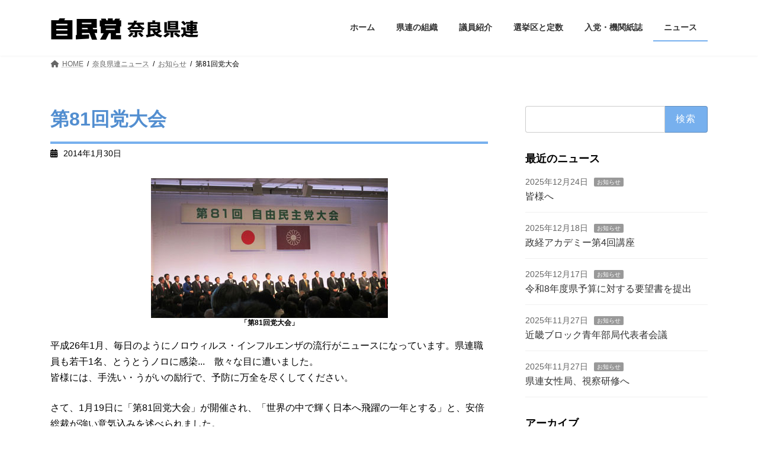

--- FILE ---
content_type: text/html; charset=UTF-8
request_url: https://www.jimin-nara.jp/post-20140130/
body_size: 11712
content:
<!DOCTYPE html>
<html lang="ja">
<head>
<meta charset="utf-8">
<meta http-equiv="X-UA-Compatible" content="IE=edge">
<meta name="viewport" content="width=device-width, initial-scale=1">

<title>第81回党大会 | 自由民主党 奈良県支部連合会</title>
<meta name='robots' content='max-image-preview:large' />
	<style>img:is([sizes="auto" i], [sizes^="auto," i]) { contain-intrinsic-size: 3000px 1500px }</style>
	<link rel="alternate" type="application/rss+xml" title="自由民主党 奈良県支部連合会 &raquo; フィード" href="https://www.jimin-nara.jp/feed/" />
<link rel="alternate" type="application/rss+xml" title="自由民主党 奈良県支部連合会 &raquo; コメントフィード" href="https://www.jimin-nara.jp/comments/feed/" />
<meta name="description" content="「第81回党大会」平成26年1月、毎日のようにノロウィルス・インフルエンザの流行がニュースになっています。県連職員も若干1名、とうとうノロに感染...　散々な目に遭いました。皆様には、手洗い・うがいの励行で、予防に万全を尽くしてください。さて、1月19日に「第81回党大会」が開催され、「世界の中で輝く日本へ飛躍の一年とする」と、安倍総裁が強い意気込みを述べられました。詳しくは自民党本部のホームページや機関紙「自由民主・党大会号」をご覧下さい。多くの都道府県連" /><link rel='stylesheet' id='vkExUnit_common_style-css' href='https://www.jimin-nara.jp/jt/wp-content/plugins/vk-all-in-one-expansion-unit/assets/css/vkExUnit_style.css?ver=9.113.0.1' type='text/css' media='all' />
<style id='vkExUnit_common_style-inline-css' type='text/css'>
.grecaptcha-badge{bottom: 85px !important;}
:root {--ver_page_top_button_url:url(https://www.jimin-nara.jp/jt/wp-content/plugins/vk-all-in-one-expansion-unit/assets/images/to-top-btn-icon.svg);}@font-face {font-weight: normal;font-style: normal;font-family: "vk_sns";src: url("https://www.jimin-nara.jp/jt/wp-content/plugins/vk-all-in-one-expansion-unit/inc/sns/icons/fonts/vk_sns.eot?-bq20cj");src: url("https://www.jimin-nara.jp/jt/wp-content/plugins/vk-all-in-one-expansion-unit/inc/sns/icons/fonts/vk_sns.eot?#iefix-bq20cj") format("embedded-opentype"),url("https://www.jimin-nara.jp/jt/wp-content/plugins/vk-all-in-one-expansion-unit/inc/sns/icons/fonts/vk_sns.woff?-bq20cj") format("woff"),url("https://www.jimin-nara.jp/jt/wp-content/plugins/vk-all-in-one-expansion-unit/inc/sns/icons/fonts/vk_sns.ttf?-bq20cj") format("truetype"),url("https://www.jimin-nara.jp/jt/wp-content/plugins/vk-all-in-one-expansion-unit/inc/sns/icons/fonts/vk_sns.svg?-bq20cj#vk_sns") format("svg");}
.veu_promotion-alert__content--text {border: 1px solid rgba(0,0,0,0.125);padding: 0.5em 1em;border-radius: var(--vk-size-radius);margin-bottom: var(--vk-margin-block-bottom);font-size: 0.875rem;}/* Alert Content部分に段落タグを入れた場合に最後の段落の余白を0にする */.veu_promotion-alert__content--text p:last-of-type{margin-bottom:0;margin-top: 0;}
</style>
<link rel='preload' id='wp-block-library-css-preload' href='https://www.jimin-nara.jp/jt/wp-includes/css/dist/block-library/style.min.css?ver=6.8.3' as='style' onload="this.onload=null;this.rel='stylesheet'"/>
<link rel='stylesheet' id='wp-block-library-css' href='https://www.jimin-nara.jp/jt/wp-includes/css/dist/block-library/style.min.css?ver=6.8.3' media='print' onload="this.media='all'; this.onload=null;">
<style id='wp-block-library-inline-css' type='text/css'>
.vk-cols--reverse{flex-direction:row-reverse}.vk-cols--hasbtn{margin-bottom:0}.vk-cols--hasbtn>.row>.vk_gridColumn_item,.vk-cols--hasbtn>.wp-block-column{position:relative;padding-bottom:3em}.vk-cols--hasbtn>.row>.vk_gridColumn_item>.wp-block-buttons,.vk-cols--hasbtn>.row>.vk_gridColumn_item>.vk_button,.vk-cols--hasbtn>.wp-block-column>.wp-block-buttons,.vk-cols--hasbtn>.wp-block-column>.vk_button{position:absolute;bottom:0;width:100%}.vk-cols--fit.wp-block-columns{gap:0}.vk-cols--fit.wp-block-columns,.vk-cols--fit.wp-block-columns:not(.is-not-stacked-on-mobile){margin-top:0;margin-bottom:0;justify-content:space-between}.vk-cols--fit.wp-block-columns>.wp-block-column *:last-child,.vk-cols--fit.wp-block-columns:not(.is-not-stacked-on-mobile)>.wp-block-column *:last-child{margin-bottom:0}.vk-cols--fit.wp-block-columns>.wp-block-column>.wp-block-cover,.vk-cols--fit.wp-block-columns:not(.is-not-stacked-on-mobile)>.wp-block-column>.wp-block-cover{margin-top:0}.vk-cols--fit.wp-block-columns.has-background,.vk-cols--fit.wp-block-columns:not(.is-not-stacked-on-mobile).has-background{padding:0}@media(max-width: 599px){.vk-cols--fit.wp-block-columns:not(.has-background)>.wp-block-column:not(.has-background),.vk-cols--fit.wp-block-columns:not(.is-not-stacked-on-mobile):not(.has-background)>.wp-block-column:not(.has-background){padding-left:0 !important;padding-right:0 !important}}@media(min-width: 782px){.vk-cols--fit.wp-block-columns .block-editor-block-list__block.wp-block-column:not(:first-child),.vk-cols--fit.wp-block-columns>.wp-block-column:not(:first-child),.vk-cols--fit.wp-block-columns:not(.is-not-stacked-on-mobile) .block-editor-block-list__block.wp-block-column:not(:first-child),.vk-cols--fit.wp-block-columns:not(.is-not-stacked-on-mobile)>.wp-block-column:not(:first-child){margin-left:0}}@media(min-width: 600px)and (max-width: 781px){.vk-cols--fit.wp-block-columns .wp-block-column:nth-child(2n),.vk-cols--fit.wp-block-columns:not(.is-not-stacked-on-mobile) .wp-block-column:nth-child(2n){margin-left:0}.vk-cols--fit.wp-block-columns .wp-block-column:not(:only-child),.vk-cols--fit.wp-block-columns:not(.is-not-stacked-on-mobile) .wp-block-column:not(:only-child){flex-basis:50% !important}}.vk-cols--fit--gap1.wp-block-columns{gap:1px}@media(min-width: 600px)and (max-width: 781px){.vk-cols--fit--gap1.wp-block-columns .wp-block-column:not(:only-child){flex-basis:calc(50% - 1px) !important}}.vk-cols--fit.vk-cols--grid>.block-editor-block-list__block,.vk-cols--fit.vk-cols--grid>.wp-block-column,.vk-cols--fit.vk-cols--grid:not(.is-not-stacked-on-mobile)>.block-editor-block-list__block,.vk-cols--fit.vk-cols--grid:not(.is-not-stacked-on-mobile)>.wp-block-column{flex-basis:50%;box-sizing:border-box}@media(max-width: 599px){.vk-cols--fit.vk-cols--grid.vk-cols--grid--alignfull>.wp-block-column:nth-child(2)>.wp-block-cover,.vk-cols--fit.vk-cols--grid.vk-cols--grid--alignfull>.wp-block-column:nth-child(2)>.vk_outer,.vk-cols--fit.vk-cols--grid:not(.is-not-stacked-on-mobile).vk-cols--grid--alignfull>.wp-block-column:nth-child(2)>.wp-block-cover,.vk-cols--fit.vk-cols--grid:not(.is-not-stacked-on-mobile).vk-cols--grid--alignfull>.wp-block-column:nth-child(2)>.vk_outer{width:100vw;margin-right:calc((100% - 100vw)/2);margin-left:calc((100% - 100vw)/2)}}@media(min-width: 600px){.vk-cols--fit.vk-cols--grid.vk-cols--grid--alignfull>.wp-block-column:nth-child(2)>.wp-block-cover,.vk-cols--fit.vk-cols--grid.vk-cols--grid--alignfull>.wp-block-column:nth-child(2)>.vk_outer,.vk-cols--fit.vk-cols--grid:not(.is-not-stacked-on-mobile).vk-cols--grid--alignfull>.wp-block-column:nth-child(2)>.wp-block-cover,.vk-cols--fit.vk-cols--grid:not(.is-not-stacked-on-mobile).vk-cols--grid--alignfull>.wp-block-column:nth-child(2)>.vk_outer{margin-right:calc(100% - 50vw);width:50vw}}@media(min-width: 600px){.vk-cols--fit.vk-cols--grid.vk-cols--grid--alignfull.vk-cols--reverse>.wp-block-column,.vk-cols--fit.vk-cols--grid:not(.is-not-stacked-on-mobile).vk-cols--grid--alignfull.vk-cols--reverse>.wp-block-column{margin-left:0;margin-right:0}.vk-cols--fit.vk-cols--grid.vk-cols--grid--alignfull.vk-cols--reverse>.wp-block-column:nth-child(2)>.wp-block-cover,.vk-cols--fit.vk-cols--grid.vk-cols--grid--alignfull.vk-cols--reverse>.wp-block-column:nth-child(2)>.vk_outer,.vk-cols--fit.vk-cols--grid:not(.is-not-stacked-on-mobile).vk-cols--grid--alignfull.vk-cols--reverse>.wp-block-column:nth-child(2)>.wp-block-cover,.vk-cols--fit.vk-cols--grid:not(.is-not-stacked-on-mobile).vk-cols--grid--alignfull.vk-cols--reverse>.wp-block-column:nth-child(2)>.vk_outer{margin-left:calc(100% - 50vw)}}.vk-cols--menu h2,.vk-cols--menu h3,.vk-cols--menu h4,.vk-cols--menu h5{margin-bottom:.2em;text-shadow:#000 0 0 10px}.vk-cols--menu h2:first-child,.vk-cols--menu h3:first-child,.vk-cols--menu h4:first-child,.vk-cols--menu h5:first-child{margin-top:0}.vk-cols--menu p{margin-bottom:1rem;text-shadow:#000 0 0 10px}.vk-cols--menu .wp-block-cover__inner-container:last-child{margin-bottom:0}.vk-cols--fitbnrs .wp-block-column .wp-block-cover:hover img{filter:unset}.vk-cols--fitbnrs .wp-block-column .wp-block-cover:hover{background-color:unset}.vk-cols--fitbnrs .wp-block-column .wp-block-cover:hover .wp-block-cover__image-background{filter:unset !important}.vk-cols--fitbnrs .wp-block-cover .wp-block-cover__inner-container{position:absolute;height:100%;width:100%}.vk-cols--fitbnrs .vk_button{height:100%;margin:0}.vk-cols--fitbnrs .vk_button .vk_button_btn,.vk-cols--fitbnrs .vk_button .btn{height:100%;width:100%;border:none;box-shadow:none;background-color:unset !important;transition:unset}.vk-cols--fitbnrs .vk_button .vk_button_btn:hover,.vk-cols--fitbnrs .vk_button .btn:hover{transition:unset}.vk-cols--fitbnrs .vk_button .vk_button_btn:after,.vk-cols--fitbnrs .vk_button .btn:after{border:none}.vk-cols--fitbnrs .vk_button .vk_button_link_txt{width:100%;position:absolute;top:50%;left:50%;transform:translateY(-50%) translateX(-50%);font-size:2rem;text-shadow:#000 0 0 10px}.vk-cols--fitbnrs .vk_button .vk_button_link_subCaption{width:100%;position:absolute;top:calc(50% + 2.2em);left:50%;transform:translateY(-50%) translateX(-50%);text-shadow:#000 0 0 10px}@media(min-width: 992px){.vk-cols--media.wp-block-columns{gap:3rem}}.vk-fit-map figure{margin-bottom:0}.vk-fit-map iframe{position:relative;margin-bottom:0;display:block;max-height:400px;width:100vw}.vk-fit-map:is(.alignfull,.alignwide) div{max-width:100%}.vk-table--th--width25 :where(tr>*:first-child){width:25%}.vk-table--th--width30 :where(tr>*:first-child){width:30%}.vk-table--th--width35 :where(tr>*:first-child){width:35%}.vk-table--th--width40 :where(tr>*:first-child){width:40%}.vk-table--th--bg-bright :where(tr>*:first-child){background-color:var(--wp--preset--color--bg-secondary, rgba(0, 0, 0, 0.05))}@media(max-width: 599px){.vk-table--mobile-block :is(th,td){width:100%;display:block}.vk-table--mobile-block.wp-block-table table :is(th,td){border-top:none}}.vk-table--width--th25 :where(tr>*:first-child){width:25%}.vk-table--width--th30 :where(tr>*:first-child){width:30%}.vk-table--width--th35 :where(tr>*:first-child){width:35%}.vk-table--width--th40 :where(tr>*:first-child){width:40%}.no-margin{margin:0}@media(max-width: 599px){.wp-block-image.vk-aligncenter--mobile>.alignright{float:none;margin-left:auto;margin-right:auto}.vk-no-padding-horizontal--mobile{padding-left:0 !important;padding-right:0 !important}}
/* VK Color Palettes */:root{ --wp--preset--color--vk-color-primary:#77b0ee}/* --vk-color-primary is deprecated. */:root{ --vk-color-primary: var(--wp--preset--color--vk-color-primary);}:root{ --wp--preset--color--vk-color-primary-dark:#5f8dbe}/* --vk-color-primary-dark is deprecated. */:root{ --vk-color-primary-dark: var(--wp--preset--color--vk-color-primary-dark);}:root{ --wp--preset--color--vk-color-primary-vivid:#83c2ff}/* --vk-color-primary-vivid is deprecated. */:root{ --vk-color-primary-vivid: var(--wp--preset--color--vk-color-primary-vivid);}
</style>
<style id='classic-theme-styles-inline-css' type='text/css'>
/*! This file is auto-generated */
.wp-block-button__link{color:#fff;background-color:#32373c;border-radius:9999px;box-shadow:none;text-decoration:none;padding:calc(.667em + 2px) calc(1.333em + 2px);font-size:1.125em}.wp-block-file__button{background:#32373c;color:#fff;text-decoration:none}
</style>
<style id='global-styles-inline-css' type='text/css'>
:root{--wp--preset--aspect-ratio--square: 1;--wp--preset--aspect-ratio--4-3: 4/3;--wp--preset--aspect-ratio--3-4: 3/4;--wp--preset--aspect-ratio--3-2: 3/2;--wp--preset--aspect-ratio--2-3: 2/3;--wp--preset--aspect-ratio--16-9: 16/9;--wp--preset--aspect-ratio--9-16: 9/16;--wp--preset--color--black: #000000;--wp--preset--color--cyan-bluish-gray: #abb8c3;--wp--preset--color--white: #ffffff;--wp--preset--color--pale-pink: #f78da7;--wp--preset--color--vivid-red: #cf2e2e;--wp--preset--color--luminous-vivid-orange: #ff6900;--wp--preset--color--luminous-vivid-amber: #fcb900;--wp--preset--color--light-green-cyan: #7bdcb5;--wp--preset--color--vivid-green-cyan: #00d084;--wp--preset--color--pale-cyan-blue: #8ed1fc;--wp--preset--color--vivid-cyan-blue: #0693e3;--wp--preset--color--vivid-purple: #9b51e0;--wp--preset--color--vk-color-primary: #77b0ee;--wp--preset--color--vk-color-primary-dark: #5f8dbe;--wp--preset--color--vk-color-primary-vivid: #83c2ff;--wp--preset--gradient--vivid-cyan-blue-to-vivid-purple: linear-gradient(135deg,rgba(6,147,227,1) 0%,rgb(155,81,224) 100%);--wp--preset--gradient--light-green-cyan-to-vivid-green-cyan: linear-gradient(135deg,rgb(122,220,180) 0%,rgb(0,208,130) 100%);--wp--preset--gradient--luminous-vivid-amber-to-luminous-vivid-orange: linear-gradient(135deg,rgba(252,185,0,1) 0%,rgba(255,105,0,1) 100%);--wp--preset--gradient--luminous-vivid-orange-to-vivid-red: linear-gradient(135deg,rgba(255,105,0,1) 0%,rgb(207,46,46) 100%);--wp--preset--gradient--very-light-gray-to-cyan-bluish-gray: linear-gradient(135deg,rgb(238,238,238) 0%,rgb(169,184,195) 100%);--wp--preset--gradient--cool-to-warm-spectrum: linear-gradient(135deg,rgb(74,234,220) 0%,rgb(151,120,209) 20%,rgb(207,42,186) 40%,rgb(238,44,130) 60%,rgb(251,105,98) 80%,rgb(254,248,76) 100%);--wp--preset--gradient--blush-light-purple: linear-gradient(135deg,rgb(255,206,236) 0%,rgb(152,150,240) 100%);--wp--preset--gradient--blush-bordeaux: linear-gradient(135deg,rgb(254,205,165) 0%,rgb(254,45,45) 50%,rgb(107,0,62) 100%);--wp--preset--gradient--luminous-dusk: linear-gradient(135deg,rgb(255,203,112) 0%,rgb(199,81,192) 50%,rgb(65,88,208) 100%);--wp--preset--gradient--pale-ocean: linear-gradient(135deg,rgb(255,245,203) 0%,rgb(182,227,212) 50%,rgb(51,167,181) 100%);--wp--preset--gradient--electric-grass: linear-gradient(135deg,rgb(202,248,128) 0%,rgb(113,206,126) 100%);--wp--preset--gradient--midnight: linear-gradient(135deg,rgb(2,3,129) 0%,rgb(40,116,252) 100%);--wp--preset--gradient--vivid-green-cyan-to-vivid-cyan-blue: linear-gradient(135deg,rgba(0,208,132,1) 0%,rgba(6,147,227,1) 100%);--wp--preset--font-size--small: 14px;--wp--preset--font-size--medium: 20px;--wp--preset--font-size--large: 24px;--wp--preset--font-size--x-large: 42px;--wp--preset--font-size--regular: 16px;--wp--preset--font-size--huge: 36px;--wp--preset--spacing--20: 0.44rem;--wp--preset--spacing--30: 0.67rem;--wp--preset--spacing--40: 1rem;--wp--preset--spacing--50: 1.5rem;--wp--preset--spacing--60: 2.25rem;--wp--preset--spacing--70: 3.38rem;--wp--preset--spacing--80: 5.06rem;--wp--preset--shadow--natural: 6px 6px 9px rgba(0, 0, 0, 0.2);--wp--preset--shadow--deep: 12px 12px 50px rgba(0, 0, 0, 0.4);--wp--preset--shadow--sharp: 6px 6px 0px rgba(0, 0, 0, 0.2);--wp--preset--shadow--outlined: 6px 6px 0px -3px rgba(255, 255, 255, 1), 6px 6px rgba(0, 0, 0, 1);--wp--preset--shadow--crisp: 6px 6px 0px rgba(0, 0, 0, 1);}:where(.is-layout-flex){gap: 0.5em;}:where(.is-layout-grid){gap: 0.5em;}body .is-layout-flex{display: flex;}.is-layout-flex{flex-wrap: wrap;align-items: center;}.is-layout-flex > :is(*, div){margin: 0;}body .is-layout-grid{display: grid;}.is-layout-grid > :is(*, div){margin: 0;}:where(.wp-block-columns.is-layout-flex){gap: 2em;}:where(.wp-block-columns.is-layout-grid){gap: 2em;}:where(.wp-block-post-template.is-layout-flex){gap: 1.25em;}:where(.wp-block-post-template.is-layout-grid){gap: 1.25em;}.has-black-color{color: var(--wp--preset--color--black) !important;}.has-cyan-bluish-gray-color{color: var(--wp--preset--color--cyan-bluish-gray) !important;}.has-white-color{color: var(--wp--preset--color--white) !important;}.has-pale-pink-color{color: var(--wp--preset--color--pale-pink) !important;}.has-vivid-red-color{color: var(--wp--preset--color--vivid-red) !important;}.has-luminous-vivid-orange-color{color: var(--wp--preset--color--luminous-vivid-orange) !important;}.has-luminous-vivid-amber-color{color: var(--wp--preset--color--luminous-vivid-amber) !important;}.has-light-green-cyan-color{color: var(--wp--preset--color--light-green-cyan) !important;}.has-vivid-green-cyan-color{color: var(--wp--preset--color--vivid-green-cyan) !important;}.has-pale-cyan-blue-color{color: var(--wp--preset--color--pale-cyan-blue) !important;}.has-vivid-cyan-blue-color{color: var(--wp--preset--color--vivid-cyan-blue) !important;}.has-vivid-purple-color{color: var(--wp--preset--color--vivid-purple) !important;}.has-vk-color-primary-color{color: var(--wp--preset--color--vk-color-primary) !important;}.has-vk-color-primary-dark-color{color: var(--wp--preset--color--vk-color-primary-dark) !important;}.has-vk-color-primary-vivid-color{color: var(--wp--preset--color--vk-color-primary-vivid) !important;}.has-black-background-color{background-color: var(--wp--preset--color--black) !important;}.has-cyan-bluish-gray-background-color{background-color: var(--wp--preset--color--cyan-bluish-gray) !important;}.has-white-background-color{background-color: var(--wp--preset--color--white) !important;}.has-pale-pink-background-color{background-color: var(--wp--preset--color--pale-pink) !important;}.has-vivid-red-background-color{background-color: var(--wp--preset--color--vivid-red) !important;}.has-luminous-vivid-orange-background-color{background-color: var(--wp--preset--color--luminous-vivid-orange) !important;}.has-luminous-vivid-amber-background-color{background-color: var(--wp--preset--color--luminous-vivid-amber) !important;}.has-light-green-cyan-background-color{background-color: var(--wp--preset--color--light-green-cyan) !important;}.has-vivid-green-cyan-background-color{background-color: var(--wp--preset--color--vivid-green-cyan) !important;}.has-pale-cyan-blue-background-color{background-color: var(--wp--preset--color--pale-cyan-blue) !important;}.has-vivid-cyan-blue-background-color{background-color: var(--wp--preset--color--vivid-cyan-blue) !important;}.has-vivid-purple-background-color{background-color: var(--wp--preset--color--vivid-purple) !important;}.has-vk-color-primary-background-color{background-color: var(--wp--preset--color--vk-color-primary) !important;}.has-vk-color-primary-dark-background-color{background-color: var(--wp--preset--color--vk-color-primary-dark) !important;}.has-vk-color-primary-vivid-background-color{background-color: var(--wp--preset--color--vk-color-primary-vivid) !important;}.has-black-border-color{border-color: var(--wp--preset--color--black) !important;}.has-cyan-bluish-gray-border-color{border-color: var(--wp--preset--color--cyan-bluish-gray) !important;}.has-white-border-color{border-color: var(--wp--preset--color--white) !important;}.has-pale-pink-border-color{border-color: var(--wp--preset--color--pale-pink) !important;}.has-vivid-red-border-color{border-color: var(--wp--preset--color--vivid-red) !important;}.has-luminous-vivid-orange-border-color{border-color: var(--wp--preset--color--luminous-vivid-orange) !important;}.has-luminous-vivid-amber-border-color{border-color: var(--wp--preset--color--luminous-vivid-amber) !important;}.has-light-green-cyan-border-color{border-color: var(--wp--preset--color--light-green-cyan) !important;}.has-vivid-green-cyan-border-color{border-color: var(--wp--preset--color--vivid-green-cyan) !important;}.has-pale-cyan-blue-border-color{border-color: var(--wp--preset--color--pale-cyan-blue) !important;}.has-vivid-cyan-blue-border-color{border-color: var(--wp--preset--color--vivid-cyan-blue) !important;}.has-vivid-purple-border-color{border-color: var(--wp--preset--color--vivid-purple) !important;}.has-vk-color-primary-border-color{border-color: var(--wp--preset--color--vk-color-primary) !important;}.has-vk-color-primary-dark-border-color{border-color: var(--wp--preset--color--vk-color-primary-dark) !important;}.has-vk-color-primary-vivid-border-color{border-color: var(--wp--preset--color--vk-color-primary-vivid) !important;}.has-vivid-cyan-blue-to-vivid-purple-gradient-background{background: var(--wp--preset--gradient--vivid-cyan-blue-to-vivid-purple) !important;}.has-light-green-cyan-to-vivid-green-cyan-gradient-background{background: var(--wp--preset--gradient--light-green-cyan-to-vivid-green-cyan) !important;}.has-luminous-vivid-amber-to-luminous-vivid-orange-gradient-background{background: var(--wp--preset--gradient--luminous-vivid-amber-to-luminous-vivid-orange) !important;}.has-luminous-vivid-orange-to-vivid-red-gradient-background{background: var(--wp--preset--gradient--luminous-vivid-orange-to-vivid-red) !important;}.has-very-light-gray-to-cyan-bluish-gray-gradient-background{background: var(--wp--preset--gradient--very-light-gray-to-cyan-bluish-gray) !important;}.has-cool-to-warm-spectrum-gradient-background{background: var(--wp--preset--gradient--cool-to-warm-spectrum) !important;}.has-blush-light-purple-gradient-background{background: var(--wp--preset--gradient--blush-light-purple) !important;}.has-blush-bordeaux-gradient-background{background: var(--wp--preset--gradient--blush-bordeaux) !important;}.has-luminous-dusk-gradient-background{background: var(--wp--preset--gradient--luminous-dusk) !important;}.has-pale-ocean-gradient-background{background: var(--wp--preset--gradient--pale-ocean) !important;}.has-electric-grass-gradient-background{background: var(--wp--preset--gradient--electric-grass) !important;}.has-midnight-gradient-background{background: var(--wp--preset--gradient--midnight) !important;}.has-small-font-size{font-size: var(--wp--preset--font-size--small) !important;}.has-medium-font-size{font-size: var(--wp--preset--font-size--medium) !important;}.has-large-font-size{font-size: var(--wp--preset--font-size--large) !important;}.has-x-large-font-size{font-size: var(--wp--preset--font-size--x-large) !important;}
:where(.wp-block-post-template.is-layout-flex){gap: 1.25em;}:where(.wp-block-post-template.is-layout-grid){gap: 1.25em;}
:where(.wp-block-columns.is-layout-flex){gap: 2em;}:where(.wp-block-columns.is-layout-grid){gap: 2em;}
:root :where(.wp-block-pullquote){font-size: 1.5em;line-height: 1.6;}
</style>
<link rel='preload' id='set_vk_post_autor_css-css-preload' href='https://www.jimin-nara.jp/jt/wp-content/plugins/vk-post-author-display/assets/css/vk-post-author.css?ver=1.26.1' as='style' onload="this.onload=null;this.rel='stylesheet'"/>
<link rel='stylesheet' id='set_vk_post_autor_css-css' href='https://www.jimin-nara.jp/jt/wp-content/plugins/vk-post-author-display/assets/css/vk-post-author.css?ver=1.26.1' media='print' onload="this.media='all'; this.onload=null;">
<link rel='stylesheet' id='vk-swiper-style-css' href='https://www.jimin-nara.jp/jt/wp-content/plugins/vk-blocks/vendor/vektor-inc/vk-swiper/src/assets/css/swiper-bundle.min.css?ver=11.0.2' type='text/css' media='all' />
<link rel='stylesheet' id='lightning-common-style-css' href='https://www.jimin-nara.jp/jt/wp-content/themes/lightning/_g3/assets/css/style.css?ver=15.33.1' type='text/css' media='all' />
<style id='lightning-common-style-inline-css' type='text/css'>
/* Lightning */:root {--vk-color-primary:#77b0ee;--vk-color-primary-dark:#5f8dbe;--vk-color-primary-vivid:#83c2ff;--g_nav_main_acc_icon_open_url:url(https://www.jimin-nara.jp/jt/wp-content/themes/lightning/_g3/inc/vk-mobile-nav/package/images/vk-menu-acc-icon-open-black.svg);--g_nav_main_acc_icon_close_url: url(https://www.jimin-nara.jp/jt/wp-content/themes/lightning/_g3/inc/vk-mobile-nav/package/images/vk-menu-close-black.svg);--g_nav_sub_acc_icon_open_url: url(https://www.jimin-nara.jp/jt/wp-content/themes/lightning/_g3/inc/vk-mobile-nav/package/images/vk-menu-acc-icon-open-white.svg);--g_nav_sub_acc_icon_close_url: url(https://www.jimin-nara.jp/jt/wp-content/themes/lightning/_g3/inc/vk-mobile-nav/package/images/vk-menu-close-white.svg);}
:root{--swiper-navigation-color: #fff;}
/* vk-mobile-nav */:root {--vk-mobile-nav-menu-btn-bg-src: url("https://www.jimin-nara.jp/jt/wp-content/themes/lightning/_g3/inc/vk-mobile-nav/package/images/vk-menu-btn-black.svg");--vk-mobile-nav-menu-btn-close-bg-src: url("https://www.jimin-nara.jp/jt/wp-content/themes/lightning/_g3/inc/vk-mobile-nav/package/images/vk-menu-close-black.svg");--vk-menu-acc-icon-open-black-bg-src: url("https://www.jimin-nara.jp/jt/wp-content/themes/lightning/_g3/inc/vk-mobile-nav/package/images/vk-menu-acc-icon-open-black.svg");--vk-menu-acc-icon-open-white-bg-src: url("https://www.jimin-nara.jp/jt/wp-content/themes/lightning/_g3/inc/vk-mobile-nav/package/images/vk-menu-acc-icon-open-white.svg");--vk-menu-acc-icon-close-black-bg-src: url("https://www.jimin-nara.jp/jt/wp-content/themes/lightning/_g3/inc/vk-mobile-nav/package/images/vk-menu-close-black.svg");--vk-menu-acc-icon-close-white-bg-src: url("https://www.jimin-nara.jp/jt/wp-content/themes/lightning/_g3/inc/vk-mobile-nav/package/images/vk-menu-close-white.svg");}
</style>
<link rel='stylesheet' id='lightning-design-style-css' href='https://www.jimin-nara.jp/jt/wp-content/themes/lightning/_g3/design-skin/plain/css/style.css?ver=15.33.1' type='text/css' media='all' />
<style id='lightning-design-style-inline-css' type='text/css'>
.tagcloud a:before { font-family: "Font Awesome 5 Free";content: "\f02b";font-weight: bold; }
</style>
<link rel='preload' id='vk-blog-card-css-preload' href='https://www.jimin-nara.jp/jt/wp-content/themes/lightning/_g3/inc/vk-wp-oembed-blog-card/package/css/blog-card.css?ver=6.8.3' as='style' onload="this.onload=null;this.rel='stylesheet'"/>
<link rel='stylesheet' id='vk-blog-card-css' href='https://www.jimin-nara.jp/jt/wp-content/themes/lightning/_g3/inc/vk-wp-oembed-blog-card/package/css/blog-card.css?ver=6.8.3' media='print' onload="this.media='all'; this.onload=null;">
<link rel='stylesheet' id='veu-cta-css' href='https://www.jimin-nara.jp/jt/wp-content/plugins/vk-all-in-one-expansion-unit/inc/call-to-action/package/assets/css/style.css?ver=9.113.0.1' type='text/css' media='all' />
<link rel='preload' id='vk-font-awesome-css-preload' href='https://www.jimin-nara.jp/jt/wp-content/plugins/vk-post-author-display/vendor/vektor-inc/font-awesome-versions/src/versions/6/css/all.min.css?ver=6.6.0' as='style' onload="this.onload=null;this.rel='stylesheet'"/>
<link rel='stylesheet' id='vk-font-awesome-css' href='https://www.jimin-nara.jp/jt/wp-content/plugins/vk-post-author-display/vendor/vektor-inc/font-awesome-versions/src/versions/6/css/all.min.css?ver=6.6.0' media='print' onload="this.media='all'; this.onload=null;">
<link rel='stylesheet' id='vk-blocks-build-css-css' href='https://www.jimin-nara.jp/jt/wp-content/plugins/vk-blocks/build/block-build.css?ver=1.115.1.1' type='text/css' media='all' />
<style id='vk-blocks-build-css-inline-css' type='text/css'>

	:root {
		--vk_image-mask-circle: url(https://www.jimin-nara.jp/jt/wp-content/plugins/vk-blocks/inc/vk-blocks/images/circle.svg);
		--vk_image-mask-wave01: url(https://www.jimin-nara.jp/jt/wp-content/plugins/vk-blocks/inc/vk-blocks/images/wave01.svg);
		--vk_image-mask-wave02: url(https://www.jimin-nara.jp/jt/wp-content/plugins/vk-blocks/inc/vk-blocks/images/wave02.svg);
		--vk_image-mask-wave03: url(https://www.jimin-nara.jp/jt/wp-content/plugins/vk-blocks/inc/vk-blocks/images/wave03.svg);
		--vk_image-mask-wave04: url(https://www.jimin-nara.jp/jt/wp-content/plugins/vk-blocks/inc/vk-blocks/images/wave04.svg);
	}
	

	:root {

		--vk-balloon-border-width:1px;

		--vk-balloon-speech-offset:-12px;
	}
	

	:root {
		--vk_flow-arrow: url(https://www.jimin-nara.jp/jt/wp-content/plugins/vk-blocks/inc/vk-blocks/images/arrow_bottom.svg);
	}
	
</style>
<link rel='preload' id='lightning-theme-style-css-preload' href='https://www.jimin-nara.jp/jt/wp-content/themes/lightning-child-sample/style.css?ver=15.33.1' as='style' onload="this.onload=null;this.rel='stylesheet'"/>
<link rel='stylesheet' id='lightning-theme-style-css' href='https://www.jimin-nara.jp/jt/wp-content/themes/lightning-child-sample/style.css?ver=15.33.1' media='print' onload="this.media='all'; this.onload=null;">
<script type="text/javascript" src="https://www.jimin-nara.jp/jt/wp-includes/js/jquery/jquery.min.js?ver=3.7.1" id="jquery-core-js"></script>
<script type="text/javascript" src="https://www.jimin-nara.jp/jt/wp-includes/js/jquery/jquery-migrate.min.js?ver=3.4.1" id="jquery-migrate-js"></script>
<link rel="https://api.w.org/" href="https://www.jimin-nara.jp/wp-json/" /><link rel="alternate" title="JSON" type="application/json" href="https://www.jimin-nara.jp/wp-json/wp/v2/posts/2820" /><link rel="EditURI" type="application/rsd+xml" title="RSD" href="https://www.jimin-nara.jp/jt/xmlrpc.php?rsd" />
<meta name="generator" content="WordPress 6.8.3" />
<link rel="canonical" href="https://www.jimin-nara.jp/post-20140130/" />
<link rel='shortlink' href='https://www.jimin-nara.jp/?p=2820' />
<link rel="alternate" title="oEmbed (JSON)" type="application/json+oembed" href="https://www.jimin-nara.jp/wp-json/oembed/1.0/embed?url=https%3A%2F%2Fwww.jimin-nara.jp%2Fpost-20140130%2F" />
<link rel="alternate" title="oEmbed (XML)" type="text/xml+oembed" href="https://www.jimin-nara.jp/wp-json/oembed/1.0/embed?url=https%3A%2F%2Fwww.jimin-nara.jp%2Fpost-20140130%2F&#038;format=xml" />
<link rel="icon" href="https://www.jimin-nara.jp/jt/wp-content/uploads/2022/06/cropped-favicon-32x32.png" sizes="32x32" />
<link rel="icon" href="https://www.jimin-nara.jp/jt/wp-content/uploads/2022/06/cropped-favicon-192x192.png" sizes="192x192" />
<link rel="apple-touch-icon" href="https://www.jimin-nara.jp/jt/wp-content/uploads/2022/06/cropped-favicon-180x180.png" />
<meta name="msapplication-TileImage" content="https://www.jimin-nara.jp/jt/wp-content/uploads/2022/06/cropped-favicon-270x270.png" />
<!-- [ VK All in One Expansion Unit Article Structure Data ] --><script type="application/ld+json">{"@context":"https://schema.org/","@type":"Article","headline":"第81回党大会","image":"","datePublished":"2014-01-30T07:39:00+09:00","dateModified":"2014-01-30T07:39:00+09:00","author":{"@type":"","name":"nara-jimin","url":"https://www.jimin-nara.jp/","sameAs":""}}</script><!-- [ / VK All in One Expansion Unit Article Structure Data ] --></head>
<body class="wp-singular post-template-default single single-post postid-2820 single-format-standard wp-embed-responsive wp-theme-lightning wp-child-theme-lightning-child-sample fa_v6_css vk-blocks sidebar-fix sidebar-fix-priority-top device-pc post-name-post-20140130 category-info post-type-post">
<a class="skip-link screen-reader-text" href="#main">コンテンツへスキップ</a>
<a class="skip-link screen-reader-text" href="#vk-mobile-nav">ナビゲーションに移動</a>

<header id="site-header" class="site-header site-header--layout--nav-float">
		<div id="site-header-container" class="site-header-container container">

				<div class="site-header-logo">
		<a href="https://www.jimin-nara.jp/">
			<span><img src="https://www.jimin-nara.jp/jt/wp-content/uploads/2022/06/f651feded2361c7df88c4533ab7fa98e.gif" alt="自由民主党 奈良県支部連合会" /></span>
		</a>
		</div>

		
		<nav id="global-nav" class="global-nav global-nav--layout--float-right"><ul id="menu-headernavigation" class="menu vk-menu-acc global-nav-list nav"><li id="menu-item-564" class="menu-item menu-item-type-post_type menu-item-object-page menu-item-home"><a href="https://www.jimin-nara.jp/"><strong class="global-nav-name">ホーム</strong></a></li>
<li id="menu-item-3532" class="menu-item menu-item-type-post_type menu-item-object-page"><a href="https://www.jimin-nara.jp/soshiki/"><strong class="global-nav-name">県連の組織</strong></a></li>
<li id="menu-item-3453" class="menu-item menu-item-type-post_type menu-item-object-page"><a href="https://www.jimin-nara.jp/member/"><strong class="global-nav-name">議員紹介</strong></a></li>
<li id="menu-item-2960" class="menu-item menu-item-type-post_type menu-item-object-page"><a href="https://www.jimin-nara.jp/senkyo-2/"><strong class="global-nav-name">選挙区と定数</strong></a></li>
<li id="menu-item-2961" class="menu-item menu-item-type-post_type menu-item-object-page"><a href="https://www.jimin-nara.jp/kikan/"><strong class="global-nav-name">入党・機関紙誌</strong></a></li>
<li id="menu-item-658" class="menu-item menu-item-type-post_type menu-item-object-page current_page_parent current-menu-ancestor"><a href="https://www.jimin-nara.jp/information/"><strong class="global-nav-name">ニュース</strong></a></li>
</ul></nav>	</div>
	</header>



	<div class="page-header"><div class="page-header-inner container">
<div class="page-header-title">奈良県連ニュース</div></div></div><!-- [ /.page-header ] -->

	<!-- [ #breadcrumb ] --><div id="breadcrumb" class="breadcrumb"><div class="container"><ol class="breadcrumb-list" itemscope itemtype="https://schema.org/BreadcrumbList"><li class="breadcrumb-list__item breadcrumb-list__item--home" itemprop="itemListElement" itemscope itemtype="http://schema.org/ListItem"><a href="https://www.jimin-nara.jp" itemprop="item"><i class="fas fa-fw fa-home"></i><span itemprop="name">HOME</span></a><meta itemprop="position" content="1" /></li><li class="breadcrumb-list__item" itemprop="itemListElement" itemscope itemtype="http://schema.org/ListItem"><a href="https://www.jimin-nara.jp/information/" itemprop="item"><span itemprop="name">奈良県連ニュース</span></a><meta itemprop="position" content="2" /></li><li class="breadcrumb-list__item" itemprop="itemListElement" itemscope itemtype="http://schema.org/ListItem"><a href="https://www.jimin-nara.jp/category/info/" itemprop="item"><span itemprop="name">お知らせ</span></a><meta itemprop="position" content="3" /></li><li class="breadcrumb-list__item" itemprop="itemListElement" itemscope itemtype="http://schema.org/ListItem"><span itemprop="name">第81回党大会</span><meta itemprop="position" content="4" /></li></ol></div></div><!-- [ /#breadcrumb ] -->


<div class="site-body">
		<div class="site-body-container container">

		<div class="main-section main-section--col--two" id="main" role="main">
			
			<article id="post-2820" class="entry entry-full post-2820 post type-post status-publish format-standard hentry category-info">

	
	
		<header class="entry-header">
			<h1 class="entry-title">
									第81回党大会							</h1>
			<div class="entry-meta"><span class="entry-meta-item entry-meta-item-date">
			<i class="fa-solid fa-calendar-days"></i>
			<span class="published">2014年1月30日</span>
			</span><span class="entry-meta-item entry-meta-item-updated">
			<i class="fa-solid fa-clock-rotate-left"></i>
			<span class="screen-reader-text">最終更新日時 : </span>
			<span class="updated">2014年1月30日</span>
			</span><span class="entry-meta-item entry-meta-item-author">
				<span class="vcard author"><span class="entry-meta-item-author-image"><img alt='' src='https://secure.gravatar.com/avatar/d2c08add7b622c9e04b649c604a0a23c883d77b466d7c9bbfca234bedd1d3922?s=30&#038;d=mm&#038;r=g' class='avatar avatar-30 photo' height='30' width='30' /></span><span class="fn">nara-jimin</span></span></span></div>		</header>

	
	
	<div class="entry-body">
				<div class="wp-block-image">
<figure class="aligncenter size-full"><a href="https://www.jimin-nara.jp/jt/wp-content/uploads/2022/06/20140130.jpg"><img decoding="async" src="https://www.jimin-nara.jp/jt/wp-content/uploads/2022/06/20140130.jpg" alt="" class="wp-image-2821"/></a><figcaption><strong>「第81回党大会」</strong></figcaption></figure></div>


<p>平成26年1月、毎日のようにノロウィルス・インフルエンザの流行がニュースになっています。県連職員も若干1名、とうとうノロに感染...　散々な目に遭いました。<br>皆様には、手洗い・うがいの励行で、予防に万全を尽くしてください。</p>



<p>さて、1月19日に「第81回党大会」が開催され、「世界の中で輝く日本へ飛躍の一年とする」と、安倍総裁が強い意気込みを述べられました。<br>詳しくは自民党本部のホームページや機関紙「自由民主・党大会号」をご覧下さい。多くの都道府県連代議員や国会議員が集まり、今年の党大会は大変な盛り上がりとなりました。</p>



<p>奈良県連は本年の政治資金パーティーの開催や奈良政経アカデミーの開校に向けて準備を進めております。整い次第、新着ニュース等でお知らせいたします。</p>
<section class="padSection" id="padSection"><h4 class="padSectionTitle">投稿者プロフィール</h4><div id="avatar" class="avatar square"><img alt='' src='https://secure.gravatar.com/avatar/d2c08add7b622c9e04b649c604a0a23c883d77b466d7c9bbfca234bedd1d3922?s=100&#038;d=mm&#038;r=g' srcset='https://secure.gravatar.com/avatar/d2c08add7b622c9e04b649c604a0a23c883d77b466d7c9bbfca234bedd1d3922?s=200&#038;d=mm&#038;r=g 2x' class='avatar avatar-100 photo' height='100' width='100' /></div><!-- [ /#avatar ] --><dl id="profileTxtSet" class="profileTxtSet">
<dt>
<span id="authorName" class="authorName">nara-jimin</span></dt><dd>

</dd></dl><div id="latestEntries">
<h5 class="latestEntriesTitle">最新の投稿</h5>
<ul class="entryList">
<li class="thumbnailBox"><span class="inner-box"><span class="postImage"><a href="https://www.jimin-nara.jp/post-20251224/"><img decoding="async" src="https://www.jimin-nara.jp/jt/wp-content/plugins/vk-post-author-display/assets/images/thumbnailDummy.jpg" alt="皆様へ" /><a class="padCate" style="background-color:#999999" href="https://www.jimin-nara.jp/category/info/">お知らせ</a></a></span></span><span class="padDate">2025年12月24日</span><a href="https://www.jimin-nara.jp/post-20251224/" class="padTitle">皆様へ</a></li>
<li class="thumbnailBox"><span class="inner-box"><span class="postImage"><a href="https://www.jimin-nara.jp/post-20251217/"><img decoding="async" src="https://www.jimin-nara.jp/jt/wp-content/plugins/vk-post-author-display/assets/images/thumbnailDummy.jpg" alt="政経アカデミー第4回講座" /><a class="padCate" style="background-color:#999999" href="https://www.jimin-nara.jp/category/info/">お知らせ</a></a></span></span><span class="padDate">2025年12月18日</span><a href="https://www.jimin-nara.jp/post-20251217/" class="padTitle">政経アカデミー第4回講座</a></li>
<li class="thumbnailBox"><span class="inner-box"><span class="postImage"><a href="https://www.jimin-nara.jp/post-20251216/"><img decoding="async" src="https://www.jimin-nara.jp/jt/wp-content/plugins/vk-post-author-display/assets/images/thumbnailDummy.jpg" alt="令和8年度県予算に対する要望書を提出" /><a class="padCate" style="background-color:#999999" href="https://www.jimin-nara.jp/category/info/">お知らせ</a></a></span></span><span class="padDate">2025年12月17日</span><a href="https://www.jimin-nara.jp/post-20251216/" class="padTitle">令和8年度県予算に対する要望書を提出</a></li>
<li class="thumbnailBox"><span class="inner-box"><span class="postImage"><a href="https://www.jimin-nara.jp/post-20251127-2/"><img decoding="async" src="https://www.jimin-nara.jp/jt/wp-content/plugins/vk-post-author-display/assets/images/thumbnailDummy.jpg" alt="近畿ブロック青年部局代表者会議" /><a class="padCate" style="background-color:#999999" href="https://www.jimin-nara.jp/category/info/">お知らせ</a></a></span></span><span class="padDate">2025年11月27日</span><a href="https://www.jimin-nara.jp/post-20251127-2/" class="padTitle">近畿ブロック青年部局代表者会議</a></li>
</ul>
</div>
</section>			</div>

	
	
	
	
		
				<div class="entry-footer">

					<div class="entry-meta-data-list entry-meta-data-list--category"><dl><dt>カテゴリー</dt><dd><a href="https://www.jimin-nara.jp/category/info/">お知らせ</a></dd></dl></div>									</div><!-- [ /.entry-footer ] -->

		
	
</article><!-- [ /#post-2820 ] -->

	
		
		
		
		
	


<div class="vk_posts next-prev">

	<div id="post-2825" class="vk_post vk_post-postType-post card card-intext vk_post-col-xs-12 vk_post-col-sm-12 vk_post-col-md-6 next-prev-prev post-2825 post type-post status-publish format-standard hentry category-info"><a href="https://www.jimin-nara.jp/post-20131204/" class="card-intext-inner"><div class="vk_post_body card-body"><h5 class="vk_post_title card-title">女性局・青年組織の活動紹介</h5><div class="vk_post_date card-date published">2013年12月4日</div></div><!-- [ /.card-body ] --></a></div><!-- [ /.card ] -->
	<div id="post-2818" class="vk_post vk_post-postType-post card card-intext vk_post-col-xs-12 vk_post-col-sm-12 vk_post-col-md-6 next-prev-next post-2818 post type-post status-publish format-standard hentry category-info"><a href="https://www.jimin-nara.jp/post-20140313/" class="card-intext-inner"><div class="vk_post_body card-body"><h5 class="vk_post_title card-title">平成26年奈良政経アカデミー第４期生募集！</h5><div class="vk_post_date card-date published">2014年3月13日</div></div><!-- [ /.card-body ] --></a></div><!-- [ /.card ] -->
	</div>
	
					</div><!-- [ /.main-section ] -->

		<div class="sub-section sub-section--col--two">
<aside class="widget widget_search" id="search-5"><form role="search" method="get" id="searchform" class="searchform" action="https://www.jimin-nara.jp/">
				<div>
					<label class="screen-reader-text" for="s">検索:</label>
					<input type="text" value="" name="s" id="s" />
					<input type="submit" id="searchsubmit" value="検索" />
				</div>
			</form></aside><aside class="widget widget_vkexunit_post_list" id="vkexunit_post_list-17"><div class="veu_postList pt_1"><h4 class="widget-title sub-section-title">最近のニュース</h4><ul class="postList"><li id="post-4087">

		<span class="published postList_date postList_meta_items">2025年12月24日</span><span class="postList_terms postList_meta_items"><a href="https://www.jimin-nara.jp/category/info/" style="background-color:#999999;border:none;color:white;">お知らせ</a></span><span class="postList_title entry-title"><a href="https://www.jimin-nara.jp/post-20251224/">皆様へ</a></span></li>
		<li id="post-3978">

		<span class="published postList_date postList_meta_items">2025年12月18日</span><span class="postList_terms postList_meta_items"><a href="https://www.jimin-nara.jp/category/info/" style="background-color:#999999;border:none;color:white;">お知らせ</a></span><span class="postList_title entry-title"><a href="https://www.jimin-nara.jp/post-20251217/">政経アカデミー第4回講座</a></span></li>
		<li id="post-3971">

		<span class="published postList_date postList_meta_items">2025年12月17日</span><span class="postList_terms postList_meta_items"><a href="https://www.jimin-nara.jp/category/info/" style="background-color:#999999;border:none;color:white;">お知らせ</a></span><span class="postList_title entry-title"><a href="https://www.jimin-nara.jp/post-20251216/">令和8年度県予算に対する要望書を提出</a></span></li>
		<li id="post-3965">

		<span class="published postList_date postList_meta_items">2025年11月27日</span><span class="postList_terms postList_meta_items"><a href="https://www.jimin-nara.jp/category/info/" style="background-color:#999999;border:none;color:white;">お知らせ</a></span><span class="postList_title entry-title"><a href="https://www.jimin-nara.jp/post-20251127-2/">近畿ブロック青年部局代表者会議</a></span></li>
		<li id="post-3956">

		<span class="published postList_date postList_meta_items">2025年11月27日</span><span class="postList_terms postList_meta_items"><a href="https://www.jimin-nara.jp/category/info/" style="background-color:#999999;border:none;color:white;">お知らせ</a></span><span class="postList_title entry-title"><a href="https://www.jimin-nara.jp/post-20251127/">県連女性局、視察研修へ</a></span></li>
		</ul></div></aside>			<aside class="widget widget_wp_widget_vk_archive_list" id="wp_widget_vk_archive_list-6">			<div class="sideWidget widget_archive">
				<h4 class="widget-title sub-section-title">アーカイブ</h4>									<ul class="localNavi">
							<li><a href='https://www.jimin-nara.jp/2025/'>2025年</a></li>
	<li><a href='https://www.jimin-nara.jp/2024/'>2024年</a></li>
	<li><a href='https://www.jimin-nara.jp/2023/'>2023年</a></li>
	<li><a href='https://www.jimin-nara.jp/2022/'>2022年</a></li>
	<li><a href='https://www.jimin-nara.jp/2021/'>2021年</a></li>
	<li><a href='https://www.jimin-nara.jp/2020/'>2020年</a></li>
	<li><a href='https://www.jimin-nara.jp/2019/'>2019年</a></li>
	<li><a href='https://www.jimin-nara.jp/2018/'>2018年</a></li>
	<li><a href='https://www.jimin-nara.jp/2017/'>2017年</a></li>
	<li><a href='https://www.jimin-nara.jp/2016/'>2016年</a></li>
	<li><a href='https://www.jimin-nara.jp/2015/'>2015年</a></li>
	<li><a href='https://www.jimin-nara.jp/2014/'>2014年</a></li>
	<li><a href='https://www.jimin-nara.jp/2013/'>2013年</a></li>
	<li><a href='https://www.jimin-nara.jp/2012/'>2012年</a></li>
	<li><a href='https://www.jimin-nara.jp/2011/'>2011年</a></li>
	<li><a href='https://www.jimin-nara.jp/2010/'>2010年</a></li>
					</ul>
				
			</div>
			</aside>			 </div><!-- [ /.sub-section ] -->

	</div><!-- [ /.site-body-container ] -->

	
</div><!-- [ /.site-body ] -->

<div class="site-body-bottom">
	<div class="container">
		<aside class="widget widget_pudge" id="pudge-13">
<div id="widget-page-1999" class="widget_pageContent entry-body">

<div class="wp-block-cover alignfull is-light" style="min-height:200px;aspect-ratio:unset;"><span aria-hidden="true" class="wp-block-cover__background has-background-dim-0 has-background-dim"></span><div class="wp-block-cover__inner-container is-layout-flow wp-block-cover-is-layout-flow">
<div class="wp-block-vk-blocks-spacer vk_spacer"><div class="vk_spacer-display-pc" style="margin-top:2rem"></div><div class="vk_spacer-display-tablet" style="margin-top:2rem"></div><div class="vk_spacer-display-mobile" style="margin-top:2rem"></div></div>



<div class="wp-block-columns is-layout-flex wp-container-core-columns-is-layout-9d6595d7 wp-block-columns-is-layout-flex">
<div class="wp-block-column is-layout-flow wp-block-column-is-layout-flow"><div class="wp-block-image">
<figure class="aligncenter size-full"><a href="http://women.jimin.jp/" target="_blank" rel="noreferrer noopener"><img decoding="async" src="https://www.jimin-nara.jp/jt/wp-content/uploads/2022/06/ccb7ea21a5c7c4346ce7742c1d4c8865.png" alt="" class="wp-image-1936"/></a></figure></div></div>



<div class="wp-block-column is-layout-flow wp-block-column-is-layout-flow"><div class="wp-block-image">
<figure class="aligncenter size-full"><a href="http://www.jimin.jp/index.html" target="_blank" rel="noreferrer noopener"><img decoding="async" src="https://www.jimin-nara.jp/jt/wp-content/uploads/2022/06/c4344c86b7fab9cc9871fef5808495d6.png" alt="" class="wp-image-1935"/></a></figure></div></div>



<div class="wp-block-column is-layout-flow wp-block-column-is-layout-flow"><div class="wp-block-image">
<figure class="aligncenter size-full"><a href="http://youth.jimin.jp/" target="_blank" rel="noreferrer noopener"><img decoding="async" src="https://www.jimin-nara.jp/jt/wp-content/uploads/2022/06/dfc061fb5240056541e13b59f28a31f6.png" alt="" class="wp-image-1937"/></a></figure></div></div>
</div>



<div class="wp-block-vk-blocks-spacer vk_spacer"><div class="vk_spacer-display-pc" style="margin-top:2rem"></div><div class="vk_spacer-display-tablet" style="margin-top:2rem"></div><div class="vk_spacer-display-mobile" style="margin-top:2rem"></div></div>
</div></div>
</div>
</aside>	</div>
</div>

<footer class="site-footer">

					
				<div class="container site-footer-content">
					<div class="row">
				<div class="col-lg-12"><aside class="widget widget_wp_widget_vkexunit_profile" id="wp_widget_vkexunit_profile-2">
<div class="veu_profile">
<div class="profile" >
		<div class="media_outer media_left" style=""><img class="profile_media" src="https://www.jimin-nara.jp/jt/wp-content/uploads/2022/06/80e1f742be373b51c33aa5f410ee0195-1.png" alt="自民党奈良県支部連合会" /></div><p class="profile_text">〒630-8247 奈良県奈良市油阪町85-1 自由民主会館　　<br />
TEL 0742-24-2400<br />
<span class="copyright">Copyright ©自民党奈良県支部連合会 All Rights Reserved.</span></p>

</div>
<!-- / .site-profile -->
</div>
		</aside></div>			</div>
				</div>
	
	
	<div class="container site-footer-copyright">
			<p>Copyright &copy; 自由民主党 奈良県支部連合会 All Rights Reserved.</p><p>Powered by <a href="https://wordpress.org/">WordPress</a> with <a href="https://wordpress.org/themes/lightning/" target="_blank" title="Free WordPress Theme Lightning">Lightning Theme</a> &amp; <a href="https://wordpress.org/plugins/vk-all-in-one-expansion-unit/" target="_blank">VK All in One Expansion Unit</a></p>	</div>
</footer> 
<div id="vk-mobile-nav-menu-btn" class="vk-mobile-nav-menu-btn position-right">MENU</div><div class="vk-mobile-nav vk-mobile-nav-drop-in" id="vk-mobile-nav"><aside class="widget vk-mobile-nav-widget widget_search" id="search-4"><form role="search" method="get" id="searchform" class="searchform" action="https://www.jimin-nara.jp/">
				<div>
					<label class="screen-reader-text" for="s">検索:</label>
					<input type="text" value="" name="s" id="s" />
					<input type="submit" id="searchsubmit" value="検索" />
				</div>
			</form></aside><nav class="vk-mobile-nav-menu-outer" role="navigation"><ul id="menu-headernavigation-1" class="vk-menu-acc menu"><li id="menu-item-564" class="menu-item menu-item-type-post_type menu-item-object-page menu-item-home menu-item-564"><a href="https://www.jimin-nara.jp/">ホーム</a></li>
<li id="menu-item-3532" class="menu-item menu-item-type-post_type menu-item-object-page menu-item-3532"><a href="https://www.jimin-nara.jp/soshiki/">県連の組織</a></li>
<li id="menu-item-3453" class="menu-item menu-item-type-post_type menu-item-object-page menu-item-3453"><a href="https://www.jimin-nara.jp/member/">議員紹介</a></li>
<li id="menu-item-2960" class="menu-item menu-item-type-post_type menu-item-object-page menu-item-2960"><a href="https://www.jimin-nara.jp/senkyo-2/">選挙区と定数</a></li>
<li id="menu-item-2961" class="menu-item menu-item-type-post_type menu-item-object-page menu-item-2961"><a href="https://www.jimin-nara.jp/kikan/">入党・機関紙誌</a></li>
<li id="menu-item-658" class="menu-item menu-item-type-post_type menu-item-object-page current_page_parent menu-item-658 current-menu-ancestor"><a href="https://www.jimin-nara.jp/information/">ニュース</a></li>
</ul></nav></div>
<script type="speculationrules">
{"prefetch":[{"source":"document","where":{"and":[{"href_matches":"\/*"},{"not":{"href_matches":["\/jt\/wp-*.php","\/jt\/wp-admin\/*","\/jt\/wp-content\/uploads\/*","\/jt\/wp-content\/*","\/jt\/wp-content\/plugins\/*","\/jt\/wp-content\/themes\/lightning-child-sample\/*","\/jt\/wp-content\/themes\/lightning\/_g3\/*","\/*\\?(.+)"]}},{"not":{"selector_matches":"a[rel~=\"nofollow\"]"}},{"not":{"selector_matches":".no-prefetch, .no-prefetch a"}}]},"eagerness":"conservative"}]}
</script>
<a href="#top" id="page_top" class="page_top_btn">PAGE TOP</a><style id='core-block-supports-inline-css' type='text/css'>
.wp-container-core-columns-is-layout-9d6595d7{flex-wrap:nowrap;}
</style>
<script type="text/javascript" id="vk-ltc-js-js-extra">
/* <![CDATA[ */
var vkLtc = {"ajaxurl":"https:\/\/www.jimin-nara.jp\/jt\/wp-admin\/admin-ajax.php"};
/* ]]> */
</script>
<script type="text/javascript" src="https://www.jimin-nara.jp/jt/wp-content/plugins/vk-link-target-controller/js/script.min.js?ver=1.7.9.0" id="vk-ltc-js-js"></script>
<script type="text/javascript" id="vkExUnit_master-js-js-extra">
/* <![CDATA[ */
var vkExOpt = {"ajax_url":"https:\/\/www.jimin-nara.jp\/jt\/wp-admin\/admin-ajax.php","homeUrl":"https:\/\/www.jimin-nara.jp\/"};
/* ]]> */
</script>
<script type="text/javascript" src="https://www.jimin-nara.jp/jt/wp-content/plugins/vk-all-in-one-expansion-unit/assets/js/all.min.js?ver=9.113.0.1" id="vkExUnit_master-js-js"></script>
<script type="text/javascript" src="https://www.jimin-nara.jp/jt/wp-content/plugins/vk-blocks/vendor/vektor-inc/vk-swiper/src/assets/js/swiper-bundle.min.js?ver=11.0.2" id="vk-swiper-script-js"></script>
<script type="text/javascript" id="vk-swiper-script-js-after">
/* <![CDATA[ */
var lightning_swiper = new Swiper('.lightning_swiper', {"slidesPerView":1,"spaceBetween":0,"loop":false,"autoplay":{"delay":4000},"pagination":{"el":".swiper-pagination","clickable":true},"navigation":{"nextEl":".swiper-button-next","prevEl":".swiper-button-prev"},"effect":"fade","speed":3000});
/* ]]> */
</script>
<script type="text/javascript" src="https://www.jimin-nara.jp/jt/wp-content/plugins/vk-blocks/build/vk-slider.min.js?ver=1.115.1.1" id="vk-blocks-slider-js"></script>
<script type="text/javascript" id="lightning-js-js-extra">
/* <![CDATA[ */
var lightningOpt = {"header_scrool":"1","add_header_offset_margin":"1"};
/* ]]> */
</script>
<script type="text/javascript" src="https://www.jimin-nara.jp/jt/wp-content/themes/lightning/_g3/assets/js/main.js?ver=15.33.1" id="lightning-js-js"></script>
<script type="text/javascript" src="https://www.jimin-nara.jp/jt/wp-content/plugins/vk-all-in-one-expansion-unit/inc/smooth-scroll/js/smooth-scroll.min.js?ver=9.113.0.1" id="smooth-scroll-js-js"></script>
</body>
</html>

--- FILE ---
content_type: text/css
request_url: https://www.jimin-nara.jp/jt/wp-content/themes/lightning-child-sample/style.css?ver=15.33.1
body_size: 1711
content:
/*
Theme Name: jimin-nara
Theme URI: 
Template: lightning
Description: 
Author: 
Tags: 
Version: 0.5.1
*/
body {
	color:#000;
}
/*メニュー*/
.global-nav-list>li:before {
    position: absolute;
    left: 0;
    bottom: 0;
    content: "";
    width: 0;
    border-bottom: 2px solid var(--vk-color-primary);
    transition: all .5s ease-out;
}
-.global-nav-list>li:hover {
    position: absolute;
    left: 0;
    bottom: 0;
    content: "";
    width: 0;
	border-bottom: 2px solid var(--vk-color-primary);
    transition: all .5s ease-out;
}
/*table*/
.table-wrap {
  overflow-x: scroll;
}
.table {
  width: 100%;
  border-collapse: collapse;
  white-space: nowrap;
}
.table th,
.table td {
  border: 2px solid #eee;
  padding: 4px 8px;
}
/*TOPページ*/
.home .wp-block-latest-posts li {
    border-bottom: 2px solid #444;
}
h2.top-news  b{
	font-size:70%;
}
h2.top-news {
	margin-bottom: 0.5em;
	letter-spacing: 0.1em;
}
.is-style-vk-heading-both_ends::before, .is-style-vk-heading-both_ends::after {
    border-bottom: 2px solid #333;
}
.wp-block-latest-posts li>a {
    color: #000;
	font-weight: bold;
}
.top-pink-bg figcaption{ font-size:16px; }
.top-pink-bg .wp-block-image,
.home .wp-block-columns,
.home .wp-block-image figcaption,
.wp-block-embed figcaption,
.home .wp-block-embed
{ margin-bottom:0; }
/*ニュース*/
.single .page-header { display: none; }
.single .entry a{ color: #032da9; }
.vk_post .vk_post_title a, .wp-block-latest-posts__post-date { color:  #000;}
/*共通*/
.single .entry-title{
	letter-spacing:normal;
}
.vk_button .vk_button_link.btn {
    border-radius: 2em;
}
.vk_post .vk_post_btn {
    border-radius: 2em;
}
.tac{
	text-align:center;
}
.next-prev, .site-footer-copyright, #padSection { display: none; }
.site-footer .widget:last-child {
    margin-bottom: 0;
}
.site-footer-content {
    padding-top: 2em;
}
.veu_profile .media_outer {
    margin: 0.8em 0 0.0;
}
.entry-meta-item-updated, .entry-meta-item-author { display: none; }
.single h1{
	border-bottom: 4px solid #77b0ee;
    padding-bottom: 0.5em;
    color: #528ed0;
    letter-spacing: 0.1em;
}
.price-txt{
	font-size:110%;
	margin-right:0.7em;
	font-weight:bold;
}
.price-yen{
	font-size:130%;
	margin-right:0.1em;
	font-weight:bold;
}
.price i::before {
    color: #f5c6c6;
	margin-right:1em;
}
.price b{
	font-size:130%;
}
.price td{
	padding:1em;
}
.entry-body.price.is-style-vk-table-border-top-bottom td {
    border-top: 3px solid var(--vk-color-border-hr);
    border-left: none;
    border-right: none;
    border-bottom: 3px solid var(--vk-color-border-hr);
}
table td{
	font-size:105%;
}
.jn-table-title{
	margin:0;
}
.jn-table-title td{
	border:none;
	background-color: #82c1ff57;
}
.jn-table-title table{
	border-top:none;
	margin-bottom: 0.5em;
}
.jn-btn a{
	border: 1px solid #bebebe;
    padding: 0.2em 0.5em 0.2em 1em;
    margin: 0.2em 0;
    display: inline-block;
    text-align: center;
	background-color:#fff;
}
.jn-btn a:hover{
	background-color:#000;
	color:#fff;
}
.jn-btn i {
    margin-left: 0.7rem;
}
.jn-btn a span{
	font-size:80%;
	font-weight:800;
}
.page-header h1{
	border-bottom: 4px solid #77b0ee;  
    padding-bottom: 0.5em;
    color: #528ed0;
	letter-spacing: 0.1em;
}
/*下層ページ*/
.post-name-soshiki h2, .post-name-member h2, .post-name-senkyo h2{
	margin-bottom: 0.5em;
}

/*フッター*/
.entry-footer{
	margin-top:10rem;
}
.veu_profile .media_outer img {
    width: 24rem;
}
.home .site-body-bottom,.site-footer-copyright p{
	display:none;
}
.site-body-bottom{
	border-top:1px solid #ccc;	
	border-bottom:1px solid #ccc;
}
.site-footer {
    border-top: 10px solid #fdeaea;
	background-image: url( "https://www.jimin-nara.jp/jt/wp-content/uploads/2022/06/back-footer-pink1.png" ) ;
	background-position: right bottom;
	background-size: cover;
}
.site-footer-copyright p:nth-child(2) {
    display:none;
}
.copyright{
	margin-top: 0.5em;
    display: block;
}
/*グローバルメニュー*/
.global-nav-list>li[class*=current]:before {
    width: 100%;
}
.global-nav-list>li:before {
    position: absolute;
    left: 0;
    bottom: 0;
    content: "";
    width: 0;
    border-bottom: 1px solidvar(--vk-color-primary);
    transition: all .5s ease-out;
}
.wp-block-table.is-style-vk-table-border-top-bottom td {
    border-top: none;
    border-left: 1px solid var(--vk-color-border-hr);
    border-right: 1px solid var(--vk-color-border-hr);
    border-bottom: 1px solid var(--vk-color-border-hr);
}
@media (min-width: 991px) {
.wp-block-latest-posts li>a { width: 78%; float: right; }
.wp-block-latest-posts li { padding: 1rem 0 0.4rem; }
}
@media (max-width: 991.98px){
.site-header-logo img {
    max-width: 60%; }
}
@media (min-width: 577px) {
.top-cover-pink{
	margin-top:10px;
	border-top: 1px solid #ccc;
	background-image: url( "https://www.jimin-nara.jp/jt/wp-content/uploads/2022/06/back-pink.png" ) ;
	background-position: left top;
	background-size: contain;
    background-repeat: no-repeat;
}
.home .news, .post-name-home-test .news{
	background: #fff;
	padding: 1.5em 2em 1em;
	border: 1px solid #ccc;	
}
}
@media (min-width: 576px) {
.home .news, .post-name-home-test .news{ padding: 2em 2em 1em; }
}
@media (max-width: 576px) {
.site-footer { background-position: -8rem bottom; }
	}